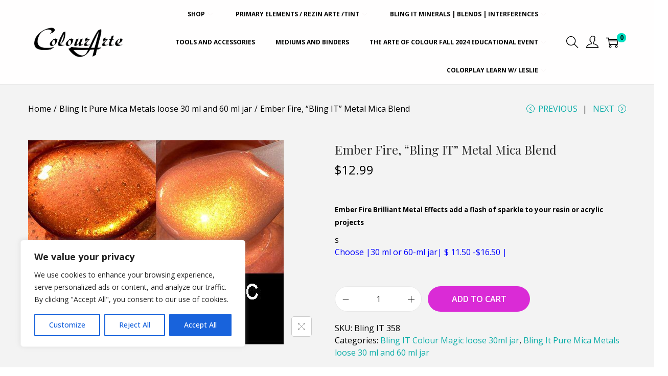

--- FILE ---
content_type: text/css
request_url: https://colourarte.com/wp-content/uploads/elementor/css/post-833.css?ver=1768387954
body_size: 723
content:
.elementor-833 .elementor-element.elementor-element-28676037:not(.elementor-motion-effects-element-type-background), .elementor-833 .elementor-element.elementor-element-28676037 > .elementor-motion-effects-container > .elementor-motion-effects-layer{background-color:#151515;}.elementor-833 .elementor-element.elementor-element-28676037{transition:background 0.3s, border 0.3s, border-radius 0.3s, box-shadow 0.3s;padding:30px 0px 0px 0px;}.elementor-833 .elementor-element.elementor-element-28676037 > .elementor-background-overlay{transition:background 0.3s, border-radius 0.3s, opacity 0.3s;}.elementor-833 .elementor-element.elementor-element-33eb0f0{text-align:left;}.elementor-833 .elementor-element.elementor-element-57e60126 > .elementor-widget-container{margin:0px 0px 10px 0px;}.elementor-833 .elementor-element.elementor-element-57e60126 .elementor-heading-title{font-family:"Montserrat", Sans-serif;font-size:18px;font-weight:700;color:#ffffff;}.elementor-833 .elementor-element.elementor-element-fe545d1 .elementor-icon-list-items:not(.elementor-inline-items) .elementor-icon-list-item:not(:last-child){padding-block-end:calc(8px/2);}.elementor-833 .elementor-element.elementor-element-fe545d1 .elementor-icon-list-items:not(.elementor-inline-items) .elementor-icon-list-item:not(:first-child){margin-block-start:calc(8px/2);}.elementor-833 .elementor-element.elementor-element-fe545d1 .elementor-icon-list-items.elementor-inline-items .elementor-icon-list-item{margin-inline:calc(8px/2);}.elementor-833 .elementor-element.elementor-element-fe545d1 .elementor-icon-list-items.elementor-inline-items{margin-inline:calc(-8px/2);}.elementor-833 .elementor-element.elementor-element-fe545d1 .elementor-icon-list-items.elementor-inline-items .elementor-icon-list-item:after{inset-inline-end:calc(-8px/2);}.elementor-833 .elementor-element.elementor-element-fe545d1 .elementor-icon-list-icon i{transition:color 0.3s;}.elementor-833 .elementor-element.elementor-element-fe545d1 .elementor-icon-list-icon svg{transition:fill 0.3s;}.elementor-833 .elementor-element.elementor-element-fe545d1{--e-icon-list-icon-size:14px;--icon-vertical-offset:0px;}.elementor-833 .elementor-element.elementor-element-fe545d1 .elementor-icon-list-text{color:#ffffff;transition:color 0.3s;}.elementor-833 .elementor-element.elementor-element-6066094 > .elementor-widget-container{margin:15px 15px 15px 15px;}.elementor-833 .elementor-element.elementor-element-6066094 .elementor-icon-list-items:not(.elementor-inline-items) .elementor-icon-list-item:not(:last-child){padding-block-end:calc(10px/2);}.elementor-833 .elementor-element.elementor-element-6066094 .elementor-icon-list-items:not(.elementor-inline-items) .elementor-icon-list-item:not(:first-child){margin-block-start:calc(10px/2);}.elementor-833 .elementor-element.elementor-element-6066094 .elementor-icon-list-items.elementor-inline-items .elementor-icon-list-item{margin-inline:calc(10px/2);}.elementor-833 .elementor-element.elementor-element-6066094 .elementor-icon-list-items.elementor-inline-items{margin-inline:calc(-10px/2);}.elementor-833 .elementor-element.elementor-element-6066094 .elementor-icon-list-items.elementor-inline-items .elementor-icon-list-item:after{inset-inline-end:calc(-10px/2);}.elementor-833 .elementor-element.elementor-element-6066094 .elementor-icon-list-icon i{color:#FFFFFF;transition:color 0.3s;}.elementor-833 .elementor-element.elementor-element-6066094 .elementor-icon-list-icon svg{fill:#FFFFFF;transition:fill 0.3s;}.elementor-833 .elementor-element.elementor-element-6066094{--e-icon-list-icon-size:14px;--icon-vertical-offset:0px;}.elementor-833 .elementor-element.elementor-element-6066094 .elementor-icon-list-text{color:#FFFFFF;transition:color 0.3s;}.elementor-833 .elementor-element.elementor-element-13216fb1 > .elementor-widget-container{margin:0px 0px 10px 0px;}.elementor-833 .elementor-element.elementor-element-13216fb1 .elementor-heading-title{font-family:"Montserrat", Sans-serif;font-size:18px;font-weight:700;color:#ffffff;}.elementor-833 .elementor-element.elementor-element-1765bf4 .elementor-icon-list-items:not(.elementor-inline-items) .elementor-icon-list-item:not(:last-child){padding-block-end:calc(8px/2);}.elementor-833 .elementor-element.elementor-element-1765bf4 .elementor-icon-list-items:not(.elementor-inline-items) .elementor-icon-list-item:not(:first-child){margin-block-start:calc(8px/2);}.elementor-833 .elementor-element.elementor-element-1765bf4 .elementor-icon-list-items.elementor-inline-items .elementor-icon-list-item{margin-inline:calc(8px/2);}.elementor-833 .elementor-element.elementor-element-1765bf4 .elementor-icon-list-items.elementor-inline-items{margin-inline:calc(-8px/2);}.elementor-833 .elementor-element.elementor-element-1765bf4 .elementor-icon-list-items.elementor-inline-items .elementor-icon-list-item:after{inset-inline-end:calc(-8px/2);}.elementor-833 .elementor-element.elementor-element-1765bf4 .elementor-icon-list-icon i{transition:color 0.3s;}.elementor-833 .elementor-element.elementor-element-1765bf4 .elementor-icon-list-icon svg{transition:fill 0.3s;}.elementor-833 .elementor-element.elementor-element-1765bf4{--e-icon-list-icon-size:14px;--icon-vertical-offset:0px;}.elementor-833 .elementor-element.elementor-element-1765bf4 .elementor-icon-list-text{color:#ffffff;transition:color 0.3s;}.elementor-833 .elementor-element.elementor-element-3ccc0fc .elementor-heading-title{font-family:"Open Sans", Sans-serif;font-size:22px;font-weight:700;color:#00FFD4;}.elementor-833 .elementor-element.elementor-element-1b421d10 > .elementor-widget-container{margin:0px 0px 10px 0px;}.elementor-833 .elementor-element.elementor-element-1b421d10 .elementor-heading-title{font-family:"Montserrat", Sans-serif;font-size:18px;font-weight:700;color:#ffffff;}.elementor-833 .elementor-element.elementor-element-895c284 .elementor-icon-list-items:not(.elementor-inline-items) .elementor-icon-list-item:not(:last-child){padding-block-end:calc(8px/2);}.elementor-833 .elementor-element.elementor-element-895c284 .elementor-icon-list-items:not(.elementor-inline-items) .elementor-icon-list-item:not(:first-child){margin-block-start:calc(8px/2);}.elementor-833 .elementor-element.elementor-element-895c284 .elementor-icon-list-items.elementor-inline-items .elementor-icon-list-item{margin-inline:calc(8px/2);}.elementor-833 .elementor-element.elementor-element-895c284 .elementor-icon-list-items.elementor-inline-items{margin-inline:calc(-8px/2);}.elementor-833 .elementor-element.elementor-element-895c284 .elementor-icon-list-items.elementor-inline-items .elementor-icon-list-item:after{inset-inline-end:calc(-8px/2);}.elementor-833 .elementor-element.elementor-element-895c284 .elementor-icon-list-icon i{transition:color 0.3s;}.elementor-833 .elementor-element.elementor-element-895c284 .elementor-icon-list-icon svg{transition:fill 0.3s;}.elementor-833 .elementor-element.elementor-element-895c284{--e-icon-list-icon-size:14px;--icon-vertical-offset:0px;}.elementor-833 .elementor-element.elementor-element-895c284 .elementor-icon-list-text{color:#ffffff;transition:color 0.3s;}.elementor-833 .elementor-element.elementor-element-68360973{--divider-border-style:solid;--divider-color:#303030;--divider-border-width:1px;}.elementor-833 .elementor-element.elementor-element-68360973 > .elementor-widget-container{margin:10px 0px 0px 0px;}.elementor-833 .elementor-element.elementor-element-68360973 .elementor-divider-separator{width:100%;}.elementor-833 .elementor-element.elementor-element-68360973 .elementor-divider{padding-block-start:15px;padding-block-end:15px;}.elementor-833 .elementor-element.elementor-element-1e9dec3{text-align:center;font-size:12px;color:#FFFFFF;}@media(min-width:768px){.elementor-833 .elementor-element.elementor-element-591f2496{width:24.175%;}.elementor-833 .elementor-element.elementor-element-5bbaceb4{width:15.714%;}.elementor-833 .elementor-element.elementor-element-3fae0d1d{width:39.643%;}.elementor-833 .elementor-element.elementor-element-19d5decb{width:20.446%;}}

--- FILE ---
content_type: text/css
request_url: https://colourarte.com/wp-content/plugins/just-tables-pro/assets/css/flaticon.min.css?ver=1.1.0
body_size: 430
content:
/*
Flaticon icon font: Flaticon
Creation date: 26/11/2020 06:07
*/
@font-face{font-family:Flaticon;src:url(../fonts/Flaticon.eot);src:url(../fonts/Flaticon.eot?#iefix) format("embedded-opentype"),url(../fonts/Flaticon.woff2) format("woff2"),url(../fonts/Flaticon.woff) format("woff"),url(../fonts/Flaticon.ttf) format("truetype"),url(../fonts/Flaticon.svg#Flaticon) format("svg");font-weight:400;font-style:normal}@media screen and (-webkit-min-device-pixel-ratio:0){@font-face{font-family:Flaticon;src:url(Flaticon.svg#Flaticon) format("svg")}}[class*=" flaticon-"]:after,[class*=" flaticon-"]:before,[class^=flaticon-]:after,[class^=flaticon-]:before{font-family:Flaticon;font-style:normal;font-weight:600}.flaticon-blank-check-box:before{content:"\f101"}.flaticon-cancel:before{content:"\f102"}.flaticon-check-box:before{content:"\f103"}.flaticon-check:before{content:"\f104"}.flaticon-checkbox:before{content:"\f105"}.flaticon-checked:before{content:"\f106"}.flaticon-controls:before{content:"\f107"}.flaticon-delete:before{content:"\f108"}.flaticon-down-arrow-2:before{content:"\f109"}.flaticon-empty-checkbox:before{content:"\f10a"}.flaticon-equalizer:before{content:"\f10b"}.flaticon-filter-1:before{content:"\f10c"}.flaticon-filter:before{content:"\f10d"}.flaticon-heart:before{content:"\f10e"}.flaticon-left-arrow-2:before{content:"\f10f"}.flaticon-left-arrow:before{content:"\f110"}.flaticon-levels-1:before{content:"\f111"}.flaticon-levels:before{content:"\f112"}.flaticon-like-1:before{content:"\f113"}.flaticon-like:before{content:"\f114"}.flaticon-loupe-1:before{content:"\f115"}.flaticon-loupe:before{content:"\f116"}.flaticon-love:before{content:"\f117"}.flaticon-minus:before{content:"\f118"}.flaticon-plus:before{content:"\f119"}.flaticon-refresh-1:before{content:"\f11a"}.flaticon-refresh:before{content:"\f11b"}.flaticon-right-arrow-2:before{content:"\f11c"}.flaticon-right-arrow-3:before{content:"\f11d"}.flaticon-search-interface-symbol:before{content:"\f11e"}.flaticon-settings:before{content:"\f11f"}.flaticon-shopping-cart-1:before{content:"\f120"}.flaticon-shopping-cart:before{content:"\f121"}.flaticon-star-1:before{content:"\f122"}.flaticon-star:before{content:"\f123"}.flaticon-up-arrow-2:before{content:"\f124"}

--- FILE ---
content_type: text/css
request_url: https://colourarte.com/wp-content/plugins/just-tables-pro/assets/css/just-tables-pro.css?ver=1.1.0
body_size: 5424
content:
/*
JustTables Pro frontend style.
Contain all frontend style of the plugin.

Since: 1.0.0

Table of contents:
==================
1. General
2. Wrapper
3. Filter
4. Table
5. Header
6. Body
7. Paginate
8. Export & Print
9. Popup
10. Responsive
*/

/* 1. General
======================================================= */
/* Google font - Titillium Web */
@import url("https://fonts.googleapis.com/css2?family=Titillium+Web:wght@200;300;400;600;700;900&display=swap");

/* Screen reader text */
.screen-reader-text {
    border: 0;
    clip: rect(1px,1px,1px,1px);
    clip-path: inset(50%);
    height: 1px;
    margin: -1px;
    overflow: hidden;
    padding: 0;
    position: absolute;
    width: 1px;
    word-wrap: normal !important;
}

/* 2. Wrapper
======================================================= */
.jtpt-product-table-wrapper,
.jtpt-product-table-wrapper *,
.jtpt-product-table-wrapper *::after,
.jtpt-product-table-wrapper *::before,
.jtpt-product-table-wrapper .jtpt-product-table.dataTable,
.jtpt-product-table-wrapper .jtpt-product-table.dataTable th,
.jtpt-product-table-wrapper .jtpt-product-table.dataTable td {
	-webkit-box-sizing: border-box;
	box-sizing: border-box;
}
.jtpt-product-table-wrapper {
	display: none;
	position: relative;
	background-color: #EFF6FF;
	border-radius: 10px;
	padding: 30px;
	margin: 0;
}
.jtpt-product-table-wrapper.jtpt-default-font-family,
.jtpt-product-table-wrapper.jtpt-default-font-family .jtpt-product-table {
	font-family: "Titillium Web", sans-serif;
}
.jtpt-product-table-wrapper a,
.jtpt-product-table-wrapper a:hover,
.jtpt-product-table-wrapper a:focus {
	text-decoration: none !important;
}

/* Overlay */
.jtpt-overlay {
	display: none;
	position: absolute;
	top: 0;
	bottom: 0;
	left: 0;
	right: 0;
	width: 100%;
	height: 100%;
	background-color: rgba(255,255,255,0.6);
	cursor: wait;
}
.jtpt-overlay img {
	position: absolute;
	width: 40px;
	height: 40px;
	top: 50%;
	left: 50%;
	transform: translate(-50%, -50%);
}
.jtpt-loading .jtpt-overlay {
	display: block;
}

/* 3. Filter
======================================================= */
.jtpt-filter {
	background-color: #fff;
	border-radius: 10px;
	padding: 35px 50px;
	margin-bottom: 30px;
}

/* Filter header */
.jtpt-filter-header {
	display: -webkit-box;
	display: -ms-flexbox;
    display: flex;
    -ms-flex-wrap: wrap;
    flex-wrap: wrap;
    -webkit-box-align: center;
    -ms-flex-align: center;
    align-items: center;
    -webkit-box-pack: justify;
    -ms-flex-pack: justify;
    justify-content: space-between;
}
.jtpt-filter-header-left,
.jtpt-filter-header-right {
	display: -webkit-box;
	display: -ms-flexbox;
    display: flex;
    -ms-flex-wrap: wrap;
    flex-wrap: wrap;
    -webkit-box-align: center;
    -ms-flex-align: center;
    align-items: center;
    -webkit-box-flex: 0;
    -ms-flex: 0 0 auto;
    flex: 0 0 auto;
    width: auto;
    max-width: 100%;
}

/* Check all */
.jtpt-mcheck {
	-webkit-box-flex: 0;
    -ms-flex: 0 0 auto;
    flex: 0 0 auto;
    width: auto;
    max-width: 100%;
	font-size: 16px;
	line-height: 26px;
	color: #59585A;
	margin: 5px 0;
}
.jtpt-mcheck .jtpt-mcheck-checkbox {
	display: none !important;
	width: 0;
	height: 0;
	visibility: hidden;
	opacity: 0;
}
.jtpt-mcheck span {
	cursor: pointer;
}
.jtpt-mcheck span::before {
	display: inline-block;
	float: left;
	font-family: Flaticon;
	content: "\f101";
	color: #59585A;
	margin-right: 10px;
    -webkit-transition: all 0.5s ease 0s;
    -o-transition: all 0.5s ease 0s;
    transition: all 0.5s ease 0s;
}
.jtpt-mcheck .jtpt-mcheck-checkbox:checked + span::before {
	content: "\f105";
}

/* Multiple add to cart */
.jtpt-matc {
	-webkit-box-flex: 0;
    -ms-flex: 0 0 auto;
    flex: 0 0 auto;
    width: auto;
    max-width: 100%;
	margin: 5px 0 5px 20px;
}
.jtpt-matc .jtpt-matc-button {
	display: inline-block;
	background-color: #3326AE;
	font-size: 16px;
	line-height: 26px;
	color: #fff;
	border: 1px solid #3326AE;
	border-radius: 22px;
	padding: 8px 25px;
}
.jtpt-matc .jtpt-matc-button:hover,
.jtpt-matc .jtpt-matc-button:focus {
	background-color: #0f047d;
	color: #fff;
	border-color: #0f047d;
}
.jtpt-matc .jtpt-matc-button i {
	margin-right: 10px;
}
.jtpt-matc .wc-forward {
	display: none !important;
	width: 0;
	height: 0;
	visibility: hidden;
	opacity: 0;
}

/* Search filter */
.jtpt-search {
	-webkit-box-flex: 0;
    -ms-flex: 0 0 auto;
    flex: 0 0 auto;
    width: auto;
    max-width: 100%;
	position: relative;
	margin: 5px 0;
}
.jtpt-search .jtpt-search-input {
	width: 250px;
	max-width: 100%;
	height: 40px;
	background-color: #EEEFFB;
	font-size: 16px;
	color: #333;
	border: 1px solid #EEEFFB;
	border-radius: 20px;
	padding: 0 45px 0 20px;
}
.jtpt-search .jtpt-search-input:focus {
	background-color: #EEEFFB;
	color: #333;
	border: 1px solid #EEEFFB;
}
.jtpt-search span {
	position: absolute;
	width: auto;
	height: 40px;
	top: 0;
	right: 20px;
	font-size: 16px;
	line-height: 40px;
	color: #59585A;
}

/* Search filter */
.jtpt-ftrigger {
	-webkit-box-flex: 0;
    -ms-flex: 0 0 auto;
    flex: 0 0 auto;
    width: auto;
    max-width: 100%;
	margin: 5px 0;
}
.jtpt-search + .jtpt-ftrigger {
	margin-left: 20px;
}
.jtpt-ftrigger .jtpt-ftrigger-button,
.jtpt-ftrigger .jtpt-ftrigger-button:hover,
.jtpt-ftrigger .jtpt-ftrigger-button:focus {
	display: block;
	height: 40px;
	width: 40px;
	background-color: #EEEFFB;
	font-size: 16px;
	line-height: 40px;
	color: #59585A;
	border: 1px solid #EEEFFB;
	border-radius: 20px;
	text-align: center;
}

/* Filter options */
.jtpt-filter-show-default {
	display: block;
}
.jtpt-filter-hide-default {
	display: none;
}
.jtpt-filter-options {
	display: -webkit-box;
	display: -ms-flexbox;
    display: flex;
    -ms-flex-wrap: wrap;
    flex-wrap: wrap;
    -webkit-box-align: center;
    -ms-flex-align: center;
    align-items: center;
	border-top: 1px solid #EFF6FF;
	margin-top: 20px;
	padding-top: 25px;
}

/* Filter lable */
.jtpt-flabel {
	-webkit-box-flex: 0;
    -ms-flex: 0 0 auto;
    flex: 0 0 auto;
    width: auto;
    max-width: 100%;
	font-size: 16px;
	line-height: 26px;
	font-weight: 600;
	color: #333;
	margin: 5px 10px 5px 0;
}

/* Filter taxonomy select */
.jtpt-taxonomy-filter {
	display: -webkit-box;
	display: -ms-flexbox;
    display: flex;
    -ms-flex-wrap: wrap;
    flex-wrap: wrap;
    -webkit-box-align: center;
    -ms-flex-align: center;
    align-items: center;
	-ms-flex-preferred-size: 0;
	flex-basis: 0;
	-webkit-box-flex: 1;
	-ms-flex-positive: 1;
	flex-grow: 1;
	width: 100%;
	max-width: 100%;
}
.jtpt-taxonomy-filter .select2-container {
	-webkit-box-flex: 0;
	-ms-flex: 0 0 120px;
	flex: 0 0 120px;
	max-width: 120px !important;
	width: 120px !important;
	min-width: 120px !important;
	overflow: hidden;
	height: 40px;
	font-size: 14px;
	margin: 5px 10px 5px 10px;
}
.jtpt-taxonomy-filter .select2-container .select2-selection--multiple,
.jtpt-taxonomy-filter .select2-container.select2-container--open.select2-container--above .select2-selection--multiple,
.jtpt-taxonomy-filter .select2-container.select2-container--open.select2-container--above .select2-selection--single,
.jtpt-taxonomy-filter .select2-container.select2-container--open.select2-container--below .select2-selection--multiple,
.jtpt-taxonomy-filter .select2-container.select2-container--open.select2-container--below .select2-selection--single {
	background: #fff url(../images/icons/selector-icon.png) no-repeat center right 10px;
    border: 1px solid #aaa;
    border-radius: 20px;
    height: 100%;
    padding: 0 20px 0 10px;
}
.jtpt-taxonomy-filter .select2-container .select2-selection--multiple .select2-selection__rendered {
	display: -webkit-box;
	display: -ms-flexbox;
    display: flex;
	width: 100%;
    max-width: 118px;
	height: 100%;
	padding: 0;
	white-space: nowrap;
	-o-text-overflow: ellipsis;
	text-overflow: ellipsis;
	overflow: hidden;
}
.jtpt-taxonomy-filter .select2-container .select2-selection--multiple .select2-selection__rendered .select2-selection__choice {
	position: relative;
	height: 100%;
	margin: 0;
	line-height: 38px;
    background-color: transparent;
    border: none;
    padding: 0 5px 0 0;
}
.jtpt-taxonomy-filter .select2-container .select2-selection--multiple .select2-selection__rendered .select2-selection__choice:last-child {
	padding: 0;
}
.jtpt-taxonomy-filter .select2-container .select2-selection--multiple .select2-selection__rendered .select2-selection__choice + .select2-selection__choice {
	margin-left: 5px;
}
.jtpt-taxonomy-filter .select2-container .select2-selection--multiple .select2-selection__rendered .select2-selection__choice::after {
    position: absolute;
    content: ",";
    right: 0;
}
.jtpt-taxonomy-filter .select2-container .select2-selection--multiple .select2-selection__rendered .select2-selection__choice:last-child::after {
    content: "";
}
.jtpt-taxonomy-filter .select2-container .select2-selection--multiple .select2-selection__rendered .select2-selection__choice + .select2-search--inline {
	display: none !important;
	width: 0;
	height: 0;
	visibility: hidden;
	opacity: 0;
}
.jtpt-taxonomy-filter .select2-container .select2-selection--multiple .select2-search--inline {
	height: 100%;
	margin: 0;
    overflow: hidden;
}
.jtpt-taxonomy-filter .select2-container .select2-selection--multiple .select2-search--inline .select2-search__field {
	width: 100% !important;
	height: 100%;
    max-height: 38px;
    font-size: 16px;
    color: #000;
	padding: 0;
}
.jtpt-taxonomy-filter .select2-container .select2-selection--multiple .select2-selection__rendered .select2-selection__clear,
.jtpt-taxonomy-filter .select2-container .select2-selection--multiple .select2-selection__rendered .select2-selection__choice .select2-selection__choice__remove {
	display: none !important;
	width: 0;
	height: 0;
	visibility: hidden;
	opacity: 0;
}
/* Filter taxonomy select dropdown */
.jtpt-select2-dropdown {
	background-color: transparent;
	width: 200px !important;
	font-size: 14px;
	line-height: 24px;
	border: none;
	padding: 5px 0;
}
body.admin-bar .jtpt-select2-dropdown {
	margin-top: 32px;
}
.jtpt-select2-dropdown .select2-results {
	background-color: #fff;
	border: 1px solid #ddd;
	border-radius: 10px;
	overflow: hidden;
}
.jtpt-select2-dropdown .select2-results .select2-results__options .select2-results__option {
	background-color: #fff;
	font-weight: 600;
	color: #59585A;
	margin: 0;
	padding: 6px;
}
.jtpt-select2-dropdown .select2-results .select2-results__options .select2-results__option--highlighted {
	background-color: #C4C7E0;
	color: #272727;
}
.jtpt-select2-dropdown .select2-results .select2-results__options .select2-results__option::before {
    content: "";
    display: inline-block;
    position: relative;
    height: 14px;
    width: 14px;
    border: 1px solid #59585A;
    border-radius: 2px;
    background-color: transparent;
    margin-right: 10px;
    vertical-align: middle;
    top: -2px;
}
.jtpt-select2-dropdown .select2-results .select2-results__options .select2-results__option--highlighted::before {
	border-color: #272727;
}
.jtpt-select2-dropdown .select2-results .select2-results__options .select2-results__option[aria-selected="true"]::before {
    color: #fff;
    border-color: transparent;
    background-image: url(../images/icons/check.png);
    background-repeat: no-repeat;
    background-position: center center;
    border: 0;
    padding-left: 3px;
    background-color: #3326AE;
}

/* Filter reset */
.jtpt-freset {
	-webkit-box-flex: 0;
    -ms-flex: 0 0 auto;
    flex: 0 0 auto;
    width: auto;
    max-width: 100%;
	margin: 5px 0 5px 10px;
}
.jtpt-freset .jtpt-freset-button,
.jtpt-freset .jtpt-freset-button:hover,
.jtpt-freset .jtpt-freset-button:focus {
	display: inline-block;
	font-size: 14px;
	line-height: 24px;
	color: #4E7CFF;
}
.jtpt-freset .jtpt-freset-button i {
	margin-right: 10px;
}

/* 4. Table
======================================================= */
.jtpt-product-table,
.jtpt-product-table.dataTable.no-footer {
	width: 100% !important;
	border-top-width: 0;
    border-right-width: 0;
    border-bottom-width: 0;
    border-left-width: 0;
    border-style: solid;
    border-color: transparent;
	padding: 0;
}
.jtpt-product-table {
	overflow: visible;
}

/* 5. Header
======================================================= */
.jtpt-product-table th.jtpt-head-data {
	background-color: #EEEFFB;
	font-size: 16px;
	line-height: 26px;
	font-weight: 700;
    color: #000;
    text-align: left;
    border-top-width: 0;
    border-right-width: 0;
    border-bottom-width: 0;
    border-left-width: 0;
    border-style: solid;
    border-color: transparent;
    vertical-align: middle;
    white-space: nowrap;
    padding: 10px 18px;
}
.jtpt-product-table th.jtpt-head-data-first {
	border-top-left-radius: 10px;
}
.jtpt-product-table th.jtpt-head-data-last {
	border-top-right-radius: 10px;
}
.jtpt-product-table thead.jtpt-head-hidden,
.jtpt-product-table thead.jtpt-head-hidden tr,
.jtpt-product-table thead.jtpt-head-hidden tr th.jtpt-head-data {
	height: 0 !important;
	font-size: 0 !important;
	line-height: 0 !important;
	visibility: hidden !important;
	opacity: 0 !important;
	padding: 0 !important;
	margin: 0 !important;
}

/* 6. Body
======================================================= */
.jtpt-product-table.dataTable tbody tr,
.jtpt-product-table.dataTable tbody tr.child {
	background-color: transparent;
	margin: 0;
	padding: 0;
}
.jtpt-product-table .jtpt-body-data.dtr-control {
	outline: 0;
}
.jtpt-product-table .jtpt-body-data,
.jtpt-product-table .dataTables_empty {
	background-color: #fff;
	font-size: 16px;
	line-height: 26px;
    color: #333;
    border-width: 15px 0 0 0;
    border-style: solid;
    border-color: #EFF6FF;
    padding: 20px 10px;
    vertical-align: middle;
}
.jtpt-product-table .dataTables_empty {
	font-weight: 600;
	text-align: center;
}
.jtpt-product-table tr.parent .jtpt-body-data,
.jtpt-product-table tr.parent  .dataTables_empty {
	border-bottom-width: 0;
}
.jtpt-product-table .jtpt-body-data a,
.jtpt-product-table .jtpt-body-data a:hover,
.jtpt-product-table .jtpt-body-data a:focus {
	color: #333;
	text-decoration: none;
}
.jtpt-product-table.dataTable.dtr-inline.collapsed>tbody>tr[role="row"]>th.dtr-control:before,
.jtpt-product-table.dataTable.dtr-inline.collapsed>tbody>tr[role="row"]>td.dtr-control:before {
	top: 5px;
	left: 5px;
	margin: 0;
}
.jtpt-product-table .jtpt-body-data > div + div {
	margin-top: 5px;
}

/* Checkbox */
.jtpt-check .jtpt-check-checkbox {
	display: none !important;
    width: 0;
    height: 0;
    visibility: hidden;
    opacity: 0;
}
.jtpt-check span {
	cursor: pointer;
}
.jtpt-check span::before {
	font-family: Flaticon;
	content: "\f101";
	color: #59585A;
	padding: 10px;
    -webkit-transition: all 0.5s ease 0s;
    -o-transition: all 0.5s ease 0s;
    transition: all 0.5s ease 0s;
}
.jtpt-check .jtpt-check-checkbox:checked + span::before {
	content: "\f105";
}

/* Serial */
.jtpt-serial {
	font-weight: 600;
}

/* ID */
.jtpt-id {
	font-weight: 600;
}

/* Title */
.jtpt-title {
	font-weight: 600;
}

/* Categories */
.jtpt-categories {
	font-weight: 600;
}

/* Tags */
.jtpt-tags {
	font-weight: 600;
}

/* SKU */
.jtpt-sku {
	font-weight: 600;
}

/* Weight */
.jtpt-weight {
	font-weight: 600;
}

/* Dimensions */
.jtpt-dimensions {
	font-weight: 600;
}

/* Length */
.jtpt-length {
	font-weight: 600;
}

/* Width */
.jtpt-width {
	font-weight: 600;
}

/* Height */
.jtpt-height {
	font-weight: 600;
}

/* Rating */
.jtpt-rating {
	display: -webkit-box;
	display: -ms-flexbox;
    display: flex;
    -ms-flex-wrap: wrap;
    flex-wrap: wrap;
    -webkit-box-align: center;
    -ms-flex-align: center;
    align-items: center;
}
.jtpt-rating .star-rating {
	-webkit-box-flex: 0;
    -ms-flex: 0 0 auto;
    flex: 0 0 auto;
    width: auto;
    max-width: 100%;
    position: relative;
    font-family: star;
    font-size: 16px;
    line-height: 26px;
    height: 26px;
    overflow: hidden;
    backface-visibility: hidden;
    margin: 0 5px 0 0;
    padding: 0;
    opacity: 1;
}
.jtpt-rating .star-rating::before {
	position: static;
	display: inline-block;
	content: '\73\73\73\73\73';
	font-family: star;
    color: sandybrown;
    opacity: 1;
    margin: 0;
    padding: 0;
}
.jtpt-rating .star-rating span {
    position: absolute;
    height: 100%;
    top: 0;
    left: 0;
    overflow: hidden;
    opacity: 1;
    margin: 0;
    padding: 0;
}
.jtpt-rating .star-rating span::before {
    position: absolute;
    display: inline-block;
    content: '\53\53\53\53\53';
    width: 100%;
    height: 100%;
    top: 0;
    left: 0;
    font-family: star;
    color: sandybrown;
    opacity: 1;
    margin: 0;
    padding: 0;
}
.jtpt-rating .text-rating {
	-webkit-box-flex: 0;
    -ms-flex: 0 0 auto;
    flex: 0 0 auto;
    width: auto;
    max-width: 100%;
	white-space: nowrap;
	color: #59585A;
}

/* Stock */
.jtpt-stock {
	font-weight: 600;
}
.jtpt-stock .stock {
	margin: 0;
}

/* Price */
.jtpt-price {
	font-weight: 600;
	white-space: nowrap;
}
.jtpt-price del {
	opacity: 0.6;
}

/* Wishlist - WishSuite */
.jtpt-wishlist .wishsuite-button {
	display: inline-block;
	font-family: Flaticon;
    font-style: normal;
    font-weight: 600;
    font-size: 18px;
    line-height: 1;
    margin: 0;
    padding: 10px;
    transition: all 200ms ease-out;
}
.jtpt-wishlist .wishsuite-button.loading {
	animation: loading 500ms 0ms infinite normal linear;
	transform-origin: center;
}
.jtpt-wishlist .wishsuite-button::before {
	content: "\f114";
}
.jtpt-wishlist .wishsuite-button.added::before,
.jtpt-wishlist .wishsuite-button.wishsuite-btn-exist::before {
	content: "\f113";
}
.jtpt-wishlist .wishsuite-button.loading::before {
	content: "\f11b";
}

/* Wishlist - YITH */
.jtpt-wishlist .yith-wcwl-add-to-wishlist {
	display: inline-block;
	margin: 0;
}
.jtpt-wishlist .yith-wcwl-add-to-wishlist .add_to_wishlist,
.jtpt-wishlist .yith-wcwl-add-to-wishlist .feedback {
	display: block;
    font-size: 18px;
    line-height: 1;
    margin: 0;
    padding: 10px;
}
.jtpt-wishlist .yith-wcwl-add-to-wishlist .feedback {
	display: none !important;
	width: 0;
	height: 0;
	visibility: hidden;
	opacity: 0;
}
.jtpt-wishlist .yith-wcwl-add-to-wishlist .yith-wcwl-icon {
	margin: 0;
}
.jtpt-wishlist .yith-wcwl-add-to-wishlist .add_to_wishlist .yith-wcwl-icon {
	font-family: Flaticon;
    font-style: normal;
    font-weight: 600;
}
.jtpt-wishlist .yith-wcwl-add-to-wishlist .add_to_wishlist .yith-wcwl-icon::before {
	content: "\f114";
	font-family: Flaticon;
    font-style: normal;
    font-weight: 600;
}
.jtpt-wishlist .yith-wcwl-add-to-wishlist .yith-wcwl-wishlistaddedbrowse a,
.jtpt-wishlist .yith-wcwl-add-to-wishlist .yith-wcwl-wishlistexistsbrowse a {
	display: inline-block;
	font-family: Flaticon;
    font-style: normal;
    font-weight: 600;
    font-size: 18px;
    line-height: 1;
    margin: 0;
    padding: 10px;
}
.jtpt-wishlist .yith-wcwl-add-to-wishlist .yith-wcwl-wishlistaddedbrowse a::before,
.jtpt-wishlist .yith-wcwl-add-to-wishlist .yith-wcwl-wishlistexistsbrowse a::before {
	content: "\f113";
}
.jtpt-wishlist .yith-wcwl-add-to-wishlist a,
.jtpt-wishlist .yith-wcwl-add-to-wishlist a:hover,
.jtpt-wishlist .yith-wcwl-add-to-wishlist a:focus {
	color: #222;
}

/* Quantity */
.jtpt-quantity .quantity {
	display: inline-block;
	position: relative;
}
.jtpt-quantity .quantity .qty {
	width: 100px;
	height: 34px;
	font-weight: 600;
	font-size: 14px;
	color: #262626;
	text-align: center;
	background-color: #fff;
	border: 2px solid #EEEFFB;
    border-radius: 0 17px 17px 17px;
    padding: 0 30px;
}
.jtpt-quantity .quantity input::-webkit-outer-spin-button,
.jtpt-quantity .quantity input::-webkit-inner-spin-button {
  -webkit-appearance: none;
  margin: 0;
}
.jtpt-quantity .quantity input[type="number"] {
	-moz-appearance: textfield;
}
.jtpt-qty-button {
	display: none !important;
    visibility: hidden;
    width: 0;
    height: 0;
    opacity: 0;
}
.jtpt-quantity .quantity .jtpt-qty-button {
	display: block !important;
	visibility: visible;
	opacity: 1;
	position: absolute;
	width: 30px;
	height: 34px;
	line-height: 34px;
	font-weight: 600;
	color: #333;
	top: 0;
	text-align: center;
	cursor: pointer;
}
.jtpt-quantity .quantity .jtpt-qty-button.increase {
	right: 0;
}
.jtpt-quantity .quantity .jtpt-qty-button.decrease {
	left: 0;
}

/* Compare */
.jtpt-compare .htcompare-btn {
	display: inline-block;
	background-color: transparent;
	color: #222;
	font-size: 14px;
	line-height: 24px;
	white-space: nowrap;
	border: 2px solid #EEEFFB;
	border-radius: 25px;
	padding: 6px 20px;
}
.jtpt-compare .htcompare-btn:hover,
.jtpt-compare .htcompare-btn:focus {
	background-color: #EEEFFB;
	border-color: #EEEFFB;
	color: #222;
}

/* Quick view */
.jtpt-quick-view .yith-wcqv-button {
	display: inline-block;
	background-color: transparent;
	color: #222;
	font-size: 14px;
	line-height: 24px;
	white-space: nowrap;
	border: 2px solid #EEEFFB;
	border-radius: 25px;
	padding: 6px 20px;
}
.jtpt-quick-view .yith-wcqv-button:hover,
.jtpt-quick-view .yith-wcqv-button:focus {
	background-color: #EEEFFB;
	border-color: #EEEFFB;
	color: #222;
}

/* Created date */
.jtpt-created-date {
	font-weight: 600;
}

/* Modified date */
.jtpt-modified-date {
	font-weight: 600;
}

/* Attributes */
.jtpt-attributes label {
	font-weight: 600;
}

/* Variations */
.jtpt-variations .jtpt-variation-filter-select {
	display: block;
	background: #fff url(../images/icons/selector-icon.png) no-repeat center right 15px;
	background-color: #fff;
    width: 100%;
    max-width: 100%;
    min-width: 120px;
	height: 40px;
	font-size: 14px;
	line-height: 36px;
	font-weight: 600;
	color: #262626;
	border: 2px solid #EEEFFB;
	border-radius: 25px;
	padding: 0 25px 0 15px;
	-moz-appearance: none;
	-webkit-appearance: none;
	appearance: none;
}
.jtpt-variations .jtpt-variation-filter-select + .jtpt-variation-filter-select {
	margin-top: 5px;
}
.jtpt-variations .jtpt-variations-notice {
	font-weight: 600;
	text-align: center;
	margin-top: 5px;
}
.jtpt-variations .jtpt-variations-notice .stock {
	margin: 0;
}

/* Action */
.jtpt-action {
	white-space: nowrap;
}
.jtpt-action .jtpt-action-list {
	padding: 0;
	margin: 0;
	list-style: none;
}
.jtpt-action .jtpt-action-item {
	padding: 0;
	margin: 0;
	display: inline-block;
}

/* Action add to cart */
.jtpt-action .jtpt-atc-button a,
.jtpt-action .jtpt-atc-button a:hover,
.jtpt-action .jtpt-atc-button a:focus {
	display: block;
	font-size: 18px;
    line-height: 1;
    color: #222;
    margin: 0;
    padding: 10px;
}
.jtpt-action .jtpt-atc-button a.wc-forward {
	display: none !important;
    width: 0;
    height: 0;
    visibility: hidden;
    opacity: 0;
}

/* Action wishlist - WishSuite */
.jtpt-action .jtpt-wishlist-button .wishsuite-button {
	display: inline-block;
	font-family: Flaticon;
    font-style: normal;
    font-weight: 600;
    font-size: 18px;
    line-height: 1;
    margin: 0;
    padding: 10px;
    transition: all 200ms ease-out;
}
.jtpt-action .jtpt-wishlist-button .wishsuite-button.loading {
	animation: loading 500ms 0ms infinite normal linear;
	transform-origin: center;
}
.jtpt-action .jtpt-wishlist-button .wishsuite-button::before {
	content: "\f114";
}
.jtpt-action .jtpt-wishlist-button .wishsuite-button.added::before,
.jtpt-action .jtpt-wishlist-button .wishsuite-button.wishsuite-btn-exist::before {
	content: "\f113";
}
.jtpt-action .jtpt-wishlist-button .wishsuite-button.loading::before {
	content: "\f11b";
}

/* Action wishlist - YITH */
.jtpt-action .jtpt-wishlist-button .yith-wcwl-add-to-wishlist {
	margin: 0;
}
.jtpt-action .jtpt-wishlist-button .yith-wcwl-add-to-wishlist .add_to_wishlist,
.jtpt-action .jtpt-wishlist-button .yith-wcwl-add-to-wishlist .feedback {
	display: block;
    font-size: 18px;
    line-height: 1;
    margin: 0;
    padding: 10px;
}
.jtpt-action .jtpt-wishlist-button .yith-wcwl-add-to-wishlist .feedback {
	display: none;
}
.jtpt-action .jtpt-wishlist-button .yith-wcwl-add-to-wishlist .yith-wcwl-icon {
	margin: 0;
}
.jtpt-action .jtpt-wishlist-button .yith-wcwl-add-to-wishlist .add_to_wishlist .yith-wcwl-icon {
	font-family: Flaticon;
    font-style: normal;
    font-weight: 600;
}
.jtpt-action .jtpt-wishlist-button .yith-wcwl-add-to-wishlist .add_to_wishlist .yith-wcwl-icon::before {
	content: "\f114";
	font-family: Flaticon;
    font-style: normal;
    font-weight: 600;
}
.jtpt-action .jtpt-wishlist-button .yith-wcwl-add-to-wishlist .yith-wcwl-wishlistaddedbrowse a,
.jtpt-action .jtpt-wishlist-button .yith-wcwl-add-to-wishlist .yith-wcwl-wishlistexistsbrowse a {
	display: inline-block;
	font-family: Flaticon;
    font-style: normal;
    font-weight: 600;
    font-size: 18px;
    line-height: 1;
    margin: 0;
    padding: 10px;
}
.jtpt-action .jtpt-wishlist-button .yith-wcwl-add-to-wishlist .yith-wcwl-wishlistaddedbrowse a::before,
.jtpt-action .jtpt-wishlist-button .yith-wcwl-add-to-wishlist .yith-wcwl-wishlistexistsbrowse a::before {
	content: "\f113";
}
.jtpt-action .yith-wcwl-add-to-wishlist a,
.jtpt-action .yith-wcwl-add-to-wishlist a:hover,
.jtpt-action .yith-wcwl-add-to-wishlist a:focus {
	color: #222;
}

/* Action variation */
.jtpt-action .jtpt-variations-button {
	position: relative;
}
.jtpt-action .jtpt-variations-button a {
	display: block;
	font-size: 18px;
    line-height: 1;
    color: #222;
    margin: 0;
    padding: 10px;
}
.jtpt-action .jtpt-variations-button .jtpt-variations-options {
	position: absolute;
	width: 300px;
	height: auto;
	top: 100%;
	right: -15px;
	background-color: #fff;
    border-width: 1px;
    border-style: solid;
    border-color: #E7ECF3;
    border-radius: 5px;
	padding: 20px;
	z-index: 3;
	visibility: hidden;
	opacity: 0;
	-webkit-transition: all 0.3s ease-in-out;
    -o-transition: all 0.3s ease-in-out;
    transition: all 0.3s ease-in-out;
    margin-top: 15px;
}
.jtpt-action .jtpt-variations-button .jtpt-variations-options::after {
    position: absolute;
	content: "";
    width: 12px;
    height: 12px;
    background-color: #fff;
    border-width: 0 0 1px 1px;
    border-style: solid;
    border-color: #E7ECF3;
    top: -11px;
    right: 8%;
    z-index: 9999;
    -webkit-transform: rotate(135deg) translateX(50%) translateY(0px);
    -ms-transform: rotate(135deg) translateX(50%) translateY(0px);
    transform: rotate(135deg) translateX(50%) translateY(0px);
}
.jtpt-action .jtpt-variations-button .jtpt-variations-options.active,
.jtpt-action .jtpt-variations-button:hover .jtpt-variations-options {
	visibility: visible;
	opacity: 1;
}
.jtpt-action .jtpt-variations-button .jtpt-variation-filter-select {
	display: block;
	background: #fff url(../images/icons/selector-icon.png) no-repeat center right 15px;
	background-color: #fff;
    width: 100%;
    max-width: 100%;
    min-width: 120px;
	height: 40px;
	font-size: 14px;
	line-height: 36px;
	font-weight: 600;
	color: #262626;
	border: 2px solid #EEEFFB;
	border-radius: 25px;
	padding: 0 25px 0 15px;
	-moz-appearance: none;
	-webkit-appearance: none;
	appearance: none;
}
.jtpt-action .jtpt-variations-button .jtpt-variation-filter-select + .jtpt-variation-filter-select {
	margin-top: 5px;
}
.jtpt-action .jtpt-variations-button .jtpt-variations-notice {
	font-weight: 600;
	text-align: center;
	margin-top: 5px;
}
.jtpt-action .jtpt-variations-button .jtpt-variations-notice .stock {
	margin: 0;
}

/* View product */
.jtpt-view-product .jtpt-view-product-button {
	display: inline-block;
	background-color: transparent;
	color: #222;
	font-size: 14px;
	line-height: 24px;
	white-space: nowrap;
	border: 2px solid #EEEFFB;
	border-radius: 25px;
	padding: 6px 20px;
}
.jtpt-view-product .jtpt-view-product-button:hover,
.jtpt-view-product .jtpt-view-product-button:focus {
	background-color: #EEEFFB;
	border-color: #EEEFFB;
	color: #222;
}

/* Body responsive */
.jtpt-product-table .child {
	background-color: #fff;
	font-size: 16px;
	line-height: 26px;
    color: #333;
    border-width: 0;
    border-top-width: 0 !important;
    border-style: solid;
    border-color: #EFF6FF;
    padding: 0 10px 20px 10px;
    padding-top: 0 !important;
    vertical-align: middle;
}
.jtpt-product-table .child a,
.jtpt-product-table .child a:hover,
.jtpt-product-table .child a:focus {
	color: #333;
	text-decoration: none;
}
.jtpt-product-table .child > div + div {
	margin-top: 5px;
}
.jtpt-product-table .child .dtr-details {
	display: block !important;
}
.jtpt-product-table .child .dtr-details > li {
	display: -webkit-box;
	display: -ms-flexbox;
    display: flex;
    -ms-flex-wrap: wrap;
    flex-wrap: wrap;
    -webkit-box-align: center;
    -ms-flex-align: center;
    align-items: center;
    -webkit-box-pack: justify;
    -ms-flex-pack: justify;
    justify-content: space-between;
	border-top: 1px solid #efefef;
	border-bottom: none !important;
	padding: 0 0 10px 0 !important;
	margin: 0;
}
.jtpt-product-table .child .dtr-details > li:last-child {
	padding: 0 !important;
}
.jtpt-product-table .child .dtr-details > li .dtr-title {
	-webkit-box-flex: 0;
    -ms-flex: 0 0 auto;
    flex: 0 0 auto;
    width: auto;
    max-width: 100%;
	font-size: 16px;
	line-height: 26px;
	font-weight: 700;
	margin: 10px 20px 0 0;
}
.jtpt-product-table .child .dtr-details > li .dtr-data {
	-webkit-box-flex: 0;
    -ms-flex: 0 0 auto;
    flex: 0 0 auto;
    width: auto;
    max-width: 100%;
	margin: 10px 0 0 0;
}

/* 7. Paginate
======================================================= */
.jtpt-paginate {
	display: -webkit-box;
	display: -ms-flexbox;
    display: flex;
    -ms-flex-wrap: wrap;
    flex-wrap: wrap;
    -webkit-box-align: center;
    -ms-flex-align: center;
    align-items: center;
    -webkit-box-pack: justify;
    -ms-flex-pack: justify;
    justify-content: space-between;
}
.jtpt-paginate-info {
	font-size: 16px;
	line-height: 26px;
	color: #222;
	margin: 15px 20px 0 0;
}
.jtpt-paginate-numbers {
	margin-top: 15px;
}
.jtpt-paginate-numbers .dataTables_paginate {
	display: -webkit-box;
	display: -ms-flexbox;
    display: flex;
    -ms-flex-wrap: wrap;
    flex-wrap: wrap;
    -webkit-box-align: center;
    -ms-flex-align: center;
    align-items: center;
}
.jtpt-paginate-numbers .paginate_button {
	display: inline-block;
	background-color: transparent;
	width: 36px;
	height: 36px;
	font-size: 14px;
	line-height: 34px;
	color: #222;
	border: 1px solid transparent;
	border-radius: 0 18px 18px 18px;
	cursor: pointer;
	text-align: center;
	margin: 5px 0;
	-webkit-transition: all 0.3s ease-in-out;
    -o-transition: all 0.3s ease-in-out;
    transition: all 0.3s ease-in-out;
}
.jtpt-paginate-numbers .paginate_button + .paginate_button {
	margin-left: 10px;
}
.jtpt-paginate-numbers .paginate_button:hover,
.jtpt-paginate-numbers .paginate_button.current {
	background-color: #fff;
	color: #222;
	border-color: #75828E;
}
.jtpt-paginate-numbers .paginate_button.previous,
.jtpt-paginate-numbers .paginate_button.next {
    width: auto;
	border-radius: 0;
	margin: 0;
}
.jtpt-paginate-numbers .paginate_button.previous:hover,
.jtpt-paginate-numbers .paginate_button.next:hover {
	background-color: transparent;
	border-color: transparent;
}
.jtpt-paginate-numbers .paginate_button.previous {
	padding-right: 10px;
}
.jtpt-paginate-numbers .paginate_button.next {
	padding-left: 10px;
}
.jtpt-paginate-numbers .paginate_button.previous.disabled,
.jtpt-paginate-numbers .paginate_button.next.disabled {
    display: none !important;
    width: 0;
    height: 0;
    visibility: hidden;
    opacity: 0;
}

/* 8. Export & Print
======================================================= */
.jtpt-export,
.jtpt-export .jtpt-export-buttons {
	line-height: 0;
	margin: 0;
	padding: 0;
}
.jtpt-export .jtpt-export-buttons .dt-buttons {
	float: none !important;
	margin-top: 50px;
}
.jtpt-export .jtpt-export-buttons .dt-buttons .dt-button {
    background: transparent;
    background-color: transparent;
    font-size: 14px;
    line-height: 24px;
    font-weight: 600;
    color: #3326AE;
    border: 1px solid #3326AE;
    border-radius: 22px;
    padding: 8px 20px;
    min-width: 120px;
    text-align: center;
    margin: 5px 10px 5px 0;
    -webkit-transition: all 0.3s ease-in-out;
    -o-transition: all 0.3s ease-in-out;
    transition: all 0.3s ease-in-out;
}
.jtpt-export .jtpt-export-buttons .dt-buttons .dt-button:hover,
.jtpt-export .jtpt-export-buttons .dt-buttons .dt-button:focus {
	background-color: #3326AE;
	color: #fff;
	border-color: #3326AE;
}
.jtpt-export .jtpt-export-buttons .dt-buttons .dt-button:last-child {
	margin-right: 0;
}

/* 9. Popup
======================================================= */
/* Notice popup */
#jtpt-notices-popup {
	display: none !important;
}
#TB_window {
	max-width: calc( 100% - 100px ) !important;
	max-height: 80vh;
	margin: 0 !important;
	transform: translate(-50%, -50%);
	background-color: transparent;
	-webkit-box-shadow: none;
	-moz-box-shadow: none;
	box-shadow: none;
	padding: 0;
	margin: 0 !important;
	transform: translate(-50%, -50%);
}
#TB_window #TB_title {
	background: transparent;
	border-bottom: none;
	height: 0;
}
#TB_window #TB_ajaxContent {
	-webkit-box-sizing: border-box;
	-moz-box-sizing: border-box;
	box-sizing: border-box;
	background-color: #fff;
	width: 100% !important;
	height: auto !important;
	max-height: 80vh !important;
	overflow: auto;
	padding: 0 15px;
}
#TB_window #TB_closeAjaxWindow,
#TB_window #TB_closeWindow {
	position: absolute;
	top: 0;
	left: 100%;
	right: auto;
	font-size: 24px;
	line-height: 29px;
	color: rgba( 255, 255, 255, 0.65 );
	height: 29px;
	width: 29px;
	padding: 0;
	margin: 0 0 0 6px;
	float: none;
}
#TB_window #TB_closeAjaxWindow #TB_closeWindowButton .tb-close-icon,
#TB_window #TB_closeWindow #TB_closeWindowButton .tb-close-icon {
	color: rgba( 255, 255, 255, 0.65 );
	-webkit-box-shadow: none;
	-moz-box-shadow: none;
	box-shadow: none;
	outline: 0;
}
#TB_window #TB_closeAjaxWindow #TB_closeWindowButton .tb-close-icon::before,
#TB_window #TB_closeWindow #TB_closeWindowButton .tb-close-icon::before {
	font-size: 24px;
}
#TB_window #TB_closeAjaxWindow #TB_closeWindowButton .tb-close-icon:hover,
#TB_window #TB_closeAjaxWindow #TB_closeWindowButton .tb-close-icon:focus,
#TB_window #TB_closeWindow #TB_closeWindowButton .tb-close-icon:hover,
#TB_window #TB_closeWindow #TB_closeWindowButton .tb-close-icon:focus {
	color: #fff;
	text-decoration: none;
	-webkit-box-shadow: none;
	-moz-box-shadow: none;
	box-shadow: none;
	outline: 0;
}
#TB_window #TB_ajaxContent .jtpt-notices {
	padding: 15px 0;
}
#TB_window #TB_ajaxContent .jtpt-notices > div,
#TB_window #TB_ajaxContent .jtpt-notices .woocommerce-error,
#TB_window #TB_ajaxContent .jtpt-notices .woocommerce-message {
	margin: 0;
}
#TB_window #TB_ajaxContent .jtpt-notices > div + div,
#TB_window #TB_ajaxContent .jtpt-notices > div + .woocommerce-error,
#TB_window #TB_ajaxContent .jtpt-notices .woocommerce-error + .woocommerce-error,
#TB_window #TB_ajaxContent .jtpt-notices .woocommerce-message + .woocommerce-error,
#TB_window #TB_ajaxContent .jtpt-notices > div + .woocommerce-message,
#TB_window #TB_ajaxContent .jtpt-notices .woocommerce-message + .woocommerce-message,
#TB_window #TB_ajaxContent .jtpt-notices .woocommerce-error + .woocommerce-message {
	margin-top: 15px;
}
#TB_window #TB_ajaxContent .jtpt-notices button,
#TB_window #TB_ajaxContent .jtpt-notices .button {
	display: none !important;
	visibility: hidden;
	width: 0;
	height: 0;
	font-size: 0;
	line-height: 0;
	opacity: 0;
}

/* Thumbnail popup */
#TB_window #TB_ImageOff {
	display: block;
	line-height: 0;
    text-align: center;
	padding: 0;
	margin: 0;
	outline: 0;
}
#TB_window #TB_ImageOff #TB_Image {
	display: block;
	width: 100%;
	height: auto;
	padding: 0;
	margin: 0;
	border: none;
	border-radius: 0;
}
#TB_window #TB_ImageOff + #TB_caption {
	display: none;
}

/* Popup overlay */
#TB_overlay {
	background: #0b0b0b;
	opacity: 0.8;
}

/* 10. Responsive
======================================================= */
/* Max width 991px */
@media only screen and (max-width: 991px) {
	/* Filter */
	.jtpt-filter {
		padding: 35px 20px;
	}
	.jtpt-mcheck {
		font-size: 14px;
		line-height: 24px;
	}
	.jtpt-matc .jtpt-matc-button {
		font-size: 14px;
		line-height: 24px;
	}
	.jtpt-search .jtpt-search-input {
		font-size: 14px;
	}
	.jtpt-flabel {
		font-size: 14px;
		line-height: 24px;
	}
	.jtpt-taxonomy-filter .select2-container .select2-selection--multiple .select2-search--inline .select2-search__field {
		font-size: 14px;
	}

	/* Header */
	.jtpt-product-table th.jtpt-head-data {
		font-size: 14px;
		line-height: 24px;
	}

	/* Body */
	.jtpt-product-table .jtpt-body-data,
	.jtpt-product-table .dataTables_empty {
		font-size: 14px;
		line-height: 24px;
	}
	.jtpt-product-table .child {
		font-size: 14px;
		line-height: 24px;
	}

	/* Rating */
	.jtpt-rating .star-rating {
		font-size: 14px;
		line-height: 24px;
		height: 24px;
	}

	/* Body responsive */
	.jtpt-product-table .child .dtr-details > li .dtr-title {
		font-size: 14px;
		line-height: 24px;
	}

	/* Paginate */
	.jtpt-paginate-info {
		font-size: 14px;
		line-height: 24px;
	}

	/* Export */
	.jtpt-export .jtpt-export-buttons .dt-buttons .dt-button {
		font-weight: 400;
		padding: 5px 20px;
	}

	/* Icons */
	.jtpt-wishlist .wishsuite-button,
	.jtpt-wishlist .yith-wcwl-add-to-wishlist .add_to_wishlist,
	.jtpt-wishlist .yith-wcwl-add-to-wishlist .feedback,
	.jtpt-wishlist .yith-wcwl-add-to-wishlist .yith-wcwl-wishlistaddedbrowse a,
	.jtpt-wishlist .yith-wcwl-add-to-wishlist .yith-wcwl-wishlistexistsbrowse a,
	.jtpt-action .jtpt-atc-button a,
	.jtpt-action .jtpt-atc-button a:hover,
	.jtpt-action .jtpt-atc-button a:focus,
	.jtpt-action .jtpt-wishlist-button .wishsuite-button,
	.jtpt-action .jtpt-wishlist-button .yith-wcwl-add-to-wishlist .add_to_wishlist,
	.jtpt-action .jtpt-wishlist-button .yith-wcwl-add-to-wishlist .feedback,
	.jtpt-action .jtpt-wishlist-button .yith-wcwl-add-to-wishlist .yith-wcwl-wishlistaddedbrowse a,
	.jtpt-action .jtpt-wishlist-button .yith-wcwl-add-to-wishlist .yith-wcwl-wishlistexistsbrowse a,
	.jtpt-action .jtpt-variations-button a {
		font-size: 16px;
	    line-height: 1;
	}
}

/* Max width 767px */
@media only screen and (max-width: 782px) {
	body.admin-bar .jtpt-select2-dropdown {
		margin-top: 46px;
	}
}

/* Max width 767px */
@media only screen and (max-width: 767px) {
	/* Filter */
	.jtpt-filter-header-left,
	.jtpt-filter-header-right {
		-webkit-box-flex: 0;
		-ms-flex: 0 0 100%;
		flex: 0 0 100%;
		width: 100%;
		max-width: 100%;
		-webkit-box-pack: center;
		-ms-flex-pack: center;
		justify-content: center;
	}
	.jtpt-filter-header-left + .jtpt-filter-header-right {
		margin-top: 10px;
	}
	.jtpt-search + .jtpt-ftrigger {
		margin-left: 10px;
	}
	.jtpt-flabel {
		-webkit-box-flex: 0;
		-ms-flex: 0 0 100%;
		flex: 0 0 100%;
		width: 100%;
		max-width: 100%;
		font-size: 14px;
		line-height: 24px;
		margin: 5px 0;
		text-align: center;
	}
	.jtpt-taxonomy-filter {
		-webkit-box-pack: center;
		-ms-flex-pack: center;
		justify-content: center;
	}
	.jtpt-freset {
		-webkit-box-flex: 0;
		-ms-flex: 0 0 100%;
		flex: 0 0 100%;
		width: 100%;
		max-width: 100%;
		margin: 5px 0;
		text-align: center;
	}

	/* Export */
	.jtpt-export .jtpt-export-buttons .dt-buttons {
		text-align: center;
	}
	.jtpt-export .jtpt-export-buttons .dt-buttons .dt-button,
	.jtpt-export .jtpt-export-buttons .dt-buttons .dt-button:last-child {
		margin: 5px;
	}
}

/* Max width 575px */
@media only screen and (max-width: 575px) {
	/* Filter */
	.jtpt-mcheck,
	.jtpt-matc {
		-webkit-box-flex: 0;
		-ms-flex: 0 0 100%;
		flex: 0 0 100%;
		width: 100%;
		max-width: 100%;
		text-align: center;
	}
	.jtpt-matc {
		margin-left: 0;
	}
}

--- FILE ---
content_type: application/javascript
request_url: https://colourarte.com/wp-content/plugins/just-tables-pro/assets/js/just-tables-pro.js?ver=1.1.0
body_size: 4734
content:
/**
 * JustTables Pro frontend events.
 *
 * Handle all frontend events and interactions of the plugin.
 *
 * @since 1.0.0
 */

/* global jtpt_pro_object */
;( function ( $ ) {
    'use strict';

    function justTablesGlobal () {

        /**
         * Filter toggle.
         *
         * @since 1.0.0
         */
        $( '.jtpt-ftrigger-button' ).on( 'click', function ( e ) {
            e.preventDefault();

            $( this ).closest( '.jtpt-filter' ).find( '.jtpt-filter-options-wrap' ).slideToggle();
        } );

        /**
         * Clear selection of filter select.
         *
         * @since 1.0.0
         */
        $( '.jtpt-freset-button' ).on( 'click', function ( e ) {
            e.preventDefault();

            $( this ).closest( '.jtpt-filter-options' ).find( '.jtpt-filter-select' ).val( null ).trigger('change');
        } );

        /**
         * Quantity input plus minus button.
         *
         * @since 1.0.0
         */
        $( document.body ).on( 'click', '.jtpt-qty-button', function () {
            var thisButton = $( this ),
                inputField = thisButton.parent().find( 'input.qty' ),
                inputFieldValue = inputField.val(),
                inputFieldStep = inputField.attr( 'step' ),
                quantityWrapper = inputField.closest( '.jtpt-quantity' ),
                productId = quantityWrapper.attr( 'data-jtpt-product-id' ),
                tableWrapper = quantityWrapper.closest( '.jtpt-product-table-wrapper' ),
                product = tableWrapper.find( '.jtpt-body-row-' + productId ),
                minQuantity = product.attr( 'data-jtpt-min-qty' ),
                maxQuantity = product.attr( 'data-jtpt-max-qty' ),
                updatedValue = inputFieldValue;

            inputFieldValue = parseFloat( inputFieldValue );
            inputFieldStep = parseFloat( inputFieldStep );
            minQuantity = parseFloat( minQuantity );
            maxQuantity = parseFloat( maxQuantity );

            if ( isNaN( inputFieldValue ) || isNaN( inputFieldStep ) ) {
                return;
            }

            if ( thisButton.hasClass( 'increase' ) ) {
                updatedValue = inputFieldValue + inputFieldStep;
                if ( ! isNaN( maxQuantity ) && maxQuantity < updatedValue ) {
                    updatedValue = inputFieldValue;
                }
            } else {
                updatedValue = inputFieldValue - inputFieldStep;
                if ( ! isNaN( minQuantity ) && minQuantity > updatedValue ) {
                    updatedValue = inputFieldValue;
                }
            }

            inputField.val( updatedValue ).trigger( 'change' );
        } );

        /**
         * Quantity input change.
         *
         * @since 1.0.0
         */
        $( document.body ).on( 'change keyup', '.jtpt-quantity .quantity input.qty', function () {
            var thisInputField = $( this ),
                inputFieldValue = thisInputField.val(),
                quantityWrapper = thisInputField.closest( '.jtpt-quantity' ),
                productId = quantityWrapper.attr( 'data-jtpt-product-id' ),
                tableWrapper = quantityWrapper.closest( '.jtpt-product-table-wrapper' ),
                product = tableWrapper.find( '.jtpt-body-row-' + productId ),
                productType = product.attr( 'data-jtpt-product-type' ),
                minQuantity = product.attr( 'data-jtpt-min-qty' ),
                maxQuantity = product.attr( 'data-jtpt-max-qty' ),
                addToCartButton = tableWrapper.find( '.jtpt-atc-button-' + productId + ' .jtpt-add-to-cart' ),
                checkbox = tableWrapper.find( '.jtpt-check-' + productId + ' .jtpt-check-checkbox' );

            inputFieldValue = parseFloat( inputFieldValue );
            minQuantity = parseFloat( minQuantity );
            maxQuantity = parseFloat( maxQuantity );
            productId = parseFloat( productId );

            if ( isNaN( productId ) ) {
                return;
            }

            if ( isNaN( inputFieldValue ) ) {
                inputFieldValue = 0;
            }

            if ( ! addToCartButton.hasClass( 'jtpt-variation-selection-needed' ) && ! checkbox.hasClass( 'jtpt-variation-selection-needed' ) && ! checkbox.hasClass( 'disabled' ) ) {
                if ( ( ! isNaN( minQuantity ) && minQuantity > inputFieldValue ) || ( ! isNaN( maxQuantity ) && maxQuantity < inputFieldValue ) ) {
                    addToCartButton.addClass( 'jtpt-wrong-quantity' );
                    addToCartButton.removeClass( 'jtpt-ajax-add-to-cart' );
                    checkbox.addClass( 'jtpt-wrong-quantity' );
                } else {
                    if ( ( 'simple' === productType ) || ( 'variable' === productType ) ) {
                        addToCartButton.addClass( 'jtpt-ajax-add-to-cart' );
                    }
                    addToCartButton.removeClass( 'jtpt-wrong-quantity' );
                    checkbox.removeClass( 'jtpt-wrong-quantity' );
                }
            } else {
                addToCartButton.removeClass( 'jtpt-wrong-quantity' );
                checkbox.removeClass( 'jtpt-wrong-quantity' );
            }

            addToCartButton.attr( 'data-jtpt-quantity', inputFieldValue );
            checkbox.attr( 'data-jtpt-quantity', inputFieldValue );

            // Trigger required events.
            checkbox.trigger( 'change' );
        } );
        // Trigger quantity change.
        $( document.body ).find( '.jtpt-quantity .quantity input.qty' ).trigger( 'change' );

        /**
         * Variation options toggle.
         *
         * @since 1.0.0
         */
        $( document.body ).on( 'click', '.jtpt-variations', function ( e ) {
            e.preventDefault();

            $( this ).toggleClass( 'active' ).closest( '.jtpt-variations-button' ).find( '.jtpt-variations-options' ).toggleClass( 'active' );
        } );

        /**
         * Variation select change.
         *
         * @since 1.0.0
         */
        $( document.body ).on( 'change', '.jtpt-variations-options', function () {
            var thisVariationOptions = $( this ),
                variationSelects = thisVariationOptions.find( '.jtpt-variation-filter-select' ),
                variationSelectsLength = variationSelects.length,
                availableVariations = thisVariationOptions.attr( 'data-jtpt-available-variations-json' ),
                defaultAttributes = thisVariationOptions.attr( 'data-jtpt-default-attributes-json' ),
                productId = thisVariationOptions.attr( 'data-jtpt-product-id' ),
                tableWrapper = thisVariationOptions.closest( '.jtpt-product-table-wrapper' ),
                product = tableWrapper.find( '.jtpt-body-row-' + productId ),
                productType = product.attr( 'data-jtpt-product-type' ),
                elementConfiguration = tableWrapper.attr( 'data-jtpt-element-configuration-json' ),
                woocommerceSettings = tableWrapper.attr( 'data-jtpt-woocommerce-settings-json' ),
                selectedAttributes = {},
                selectedAttributesLength = 0,
                matchedVariation = '';

            // Variation id and attributes.
            var variationId = '',
                variation = '';

            // Thumbnail.
            var thumbnail = tableWrapper.find( '.jtpt-thumbnail-' + productId ),
                thumbnailImage = thumbnail.find( 'img' ),
                thumbnailAnchor = thumbnail.find( 'a' ),
                simpleThumbnailImageHtml = thumbnail.attr( 'data-jtpt-simple-thumbnail-image-html' ),
                simpleThumbnailImageUrl = thumbnail.attr( 'data-jtpt-simple-thumbnail-image-url' ),
                variationThumbnail = '',
                variationThumbnailImageUrl = '';

            // Description.
            var description = tableWrapper.find( '.jtpt-description-' + productId ),
                simpleDescription = description.attr( 'data-jtpt-simple-description' ),
                variationDescription = '';

            // SKU.
            var sku = tableWrapper.find( '.jtpt-sku-' + productId ),
                simpleSKU = sku.attr( 'data-jtpt-simple-sku' ),
                variationSKU = sku.attr( 'data-jtpt-simple-sku' );

            // Weight.
            var weight = tableWrapper.find( '.jtpt-weight-' + productId ),
                simpleWeightHtml = weight.attr( 'data-jtpt-simple-weight-html' ),
                variationWeightHtml = '';

            // Dimensions.
            var dimensions = tableWrapper.find( '.jtpt-dimensions-' + productId ),
                dimensionUnit = '',
                simpleDimensionsHtml = dimensions.attr( 'data-jtpt-simple-dimensions-html' ),
                variationDimensions = '',
                variationDimensionsHtml = '';

            // Length.
            var length = tableWrapper.find( '.jtpt-length-' + productId ),
                simpleLength = length.attr( 'data-jtpt-simple-length' ),
                variationLength = '';

            // Width.
            var width = tableWrapper.find( '.jtpt-width-' + productId ),
                simpleWidth = width.attr( 'data-jtpt-simple-width' ),
                variationWidth = '';

            // Height.
            var height = tableWrapper.find( '.jtpt-height-' + productId ),
                simpleHeight = height.attr( 'data-jtpt-simple-height' ),
                variationHeight = '';

            // Stock.
            var stock = tableWrapper.find( '.jtpt-stock-' + productId ),
                inStockStatusText = '',
                outOfStockStatusText = '',
                simpleStockHtml = stock.attr( 'data-jtpt-simple-stock-html' ),
                variationStockStatus = '',
                variationStockHtml = '';

            // Price.
            var price = tableWrapper.find( '.jtpt-price-' + productId ),
                simplePriceHtml = price.attr( 'data-jtpt-simple-price' ),
                variationPriceHtml = '';

            // Quantity input.
            var quantity = tableWrapper.find( '.jtpt-quantity-' + productId ),
                quantityInput = quantity.find( 'input.qty' ),
                simpleQuantityInputMin = quantity.attr( 'data-jtpt-simple-min-qty' ),
                simpleQuantityInputMax = quantity.attr( 'data-jtpt-simple-max-qty' ),
                variationQuantityInputMin = quantity.attr( 'data-jtpt-simple-min-qty' ),
                variationQuantityInputMax = quantity.attr( 'data-jtpt-simple-max-qty' );

            // Add to cart button.
            var addToCartButton = tableWrapper.find( '.jtpt-atc-button-' + productId + ' .jtpt-add-to-cart' );

            // Checkbox.
            var checkbox = tableWrapper.find( '.jtpt-check-' + productId + ' .jtpt-check-checkbox' );

            // Variation notice.
            var variationsNotice = tableWrapper.find( '.jtpt-variations-notice-' + productId ),
                selectVariationText = '',
                selectVariationAllOptionsText = '',
                variationNotAvailableText = '';

            // Parse json value.
            availableVariations = JSON.parse( availableVariations );
            defaultAttributes = JSON.parse( defaultAttributes );
            elementConfiguration = JSON.parse( elementConfiguration );
            woocommerceSettings = JSON.parse( woocommerceSettings );

            // Loop through variation selects.
            $.each( variationSelects, function () {
                var thisSelect = $( this ),
                    selectLabel = thisSelect.attr( 'data-jtpt-attribute' ),
                    selectValue = thisSelect.val();

                // If select input has value.
                if ( 'jtpt-select-label' !== selectValue ) {
                    selectedAttributes[ selectLabel ] = selectValue;
                    selectedAttributesLength++;
                }
            } );

            // Check if variation all selects are selected.
            if ( 0 < selectedAttributesLength && variationSelectsLength === selectedAttributesLength ) {
                // Loop trhough available variations
                $.each( availableVariations, function () {
                    var thisVariation = this,
                        variationAttributes = thisVariation.attributes,
                        notMatchedAttributes = 0;

                    // Loop trhough variation attributes.
                    $.each( variationAttributes, function ( index, element ) {
                        if ( '' !== element && selectedAttributes[ index ] !== element ) {
                            notMatchedAttributes++;
                        }
                    } );

                    // If all attribute matched.
                    if ( 0 === notMatchedAttributes ) {
                        matchedVariation = thisVariation;
                    }
                } );
            }

            // If selected variation is available.
            if ( '' !== matchedVariation ) {
                // Variation id and attributes.
                variationId = matchedVariation.variation_id;
                variation = JSON.stringify( selectedAttributes );

                // Update thumbnail.
                variationThumbnail = matchedVariation.image;
                variationThumbnailImageUrl = variationThumbnail.url;
                thumbnailImage.attr( 'src', variationThumbnail.thumb_src );
                thumbnailImage.attr( 'srcset', variationThumbnail.srcset );
                thumbnailImage.attr( 'alt', variationThumbnail.alt );
                if ( thumbnailAnchor.hasClass( 'thickbox' ) ) {
                    thumbnailAnchor.attr( 'href', variationThumbnailImageUrl );
                }

                // Update description.
                variationDescription = matchedVariation.variation_description;
                description.html( variationDescription );

                // Update SKU.
                variationSKU = matchedVariation.sku;
                sku.html( variationSKU );

                // Update weight.
                variationWeightHtml = matchedVariation.weight_html;
                if ( 'N/A' === variationWeightHtml ) {
                    variationWeightHtml = '';
                }
                weight.html( variationWeightHtml );

                // Update dimensions.
                dimensionUnit = woocommerceSettings.dimension_unit;
                variationDimensions = matchedVariation.dimensions;
                variationDimensionsHtml = matchedVariation.dimensions_html;
                if ( 'N/A' === variationDimensionsHtml ) {
                    variationDimensionsHtml = '';
                }
                dimensions.html( variationDimensionsHtml );

                // Update length.
                variationLength = variationDimensions.length;
                if ( '' !== variationLength ) {
                    variationLength = variationLength + ' ' + dimensionUnit;
                }
                length.html( variationLength );

                // Update width.
                variationWidth = variationDimensions.width;
                if ( '' !== variationWidth ) {
                    variationWidth = variationWidth + ' ' + dimensionUnit;
                }
                width.html( variationWidth );

                // Update height.
                variationHeight = variationDimensions.height;
                if ( '' !== variationHeight ) {
                    variationHeight = variationHeight + ' ' + dimensionUnit;
                }
                height.html( variationHeight );

                // Update stock.
                inStockStatusText = elementConfiguration.in_stock_status_text;
                outOfStockStatusText = elementConfiguration.out_of_stock_status_text;
                variationStockStatus = matchedVariation.is_in_stock;
                variationStockHtml = matchedVariation.availability_html;
                if ( '' === variationStockHtml ) {
                    if ( true === variationStockStatus ) {
                        variationStockHtml = '<p class="stock in-stock">' + inStockStatusText + '</p>';
                    } else {
                        variationStockHtml = '<p class="stock out-of-stock">' + outOfStockStatusText + '</p>';
                    }
                }
                stock.html( variationStockHtml );

                // Update price.
                variationPriceHtml = matchedVariation.price_html;
                price.html( variationPriceHtml );

                // Update quantity.
                variationQuantityInputMin = matchedVariation.min_qty;
                variationQuantityInputMax = matchedVariation.max_qty;
                quantityInput.attr( 'min', variationQuantityInputMin );
                quantityInput.attr( 'max', variationQuantityInputMax );
                if ( false === variationStockStatus ) {
                    variationQuantityInputMax = 0;
                }

                // Update add to cart button.
                addToCartButton.attr( 'data-jtpt-variation-id', variationId );
                addToCartButton.attr( 'data-jtpt-variation', variation );
                addToCartButton.removeClass( 'jtpt-variation-selection-needed' );
                if ( ( 'simple' === productType ) && ( 'variable' === productType ) ) {
                    addToCartButton.addClass( 'jtpt-ajax-add-to-cart' );
                }

                // Update checkbox.
                checkbox.attr( 'data-jtpt-variation-id', variationId );
                checkbox.attr( 'data-jtpt-variation', variation );
                checkbox.removeClass( 'jtpt-variation-selection-needed' );

                // Update min and max quantity.
                product.attr( 'data-jtpt-min-qty', variationQuantityInputMin );
                product.attr( 'data-jtpt-max-qty', variationQuantityInputMax );

                // Update notice.
                variationsNotice.html( variationStockHtml );
            } else {
                // Update thumbnail.
                thumbnailImage.replaceWith( simpleThumbnailImageHtml );
                if ( thumbnailAnchor.hasClass( 'thickbox' ) ) {
                    thumbnailAnchor.attr( 'href', simpleThumbnailImageUrl );
                }

                // Update description.
                description.html( simpleDescription );

                // Update SKU.
                sku.html( simpleSKU );

                // Update weight.
                weight.html( simpleWeightHtml );

                // Update dimensions.
                dimensions.html( simpleDimensionsHtml );

                // Update length.
                length.html( simpleLength );

                // Update width.
                width.html( simpleWidth );

                // Update height.
                height.html( simpleHeight );

                // Update stock.
                stock.html( simpleStockHtml );

                // Update price.
                price.html( simplePriceHtml );

                // Update quantity
                quantityInput.attr( 'min', simpleQuantityInputMin );
                quantityInput.attr( 'max', simpleQuantityInputMax );

                // Update add to cart button.
                addToCartButton.attr( 'data-jtpt-variation-id', '' );
                addToCartButton.attr( 'data-jtpt-variation', '' );
                addToCartButton.removeClass( 'jtpt-ajax-add-to-cart' );
                addToCartButton.removeClass( 'jtpt-wrong-quantity' );
                addToCartButton.addClass( 'jtpt-variation-selection-needed' );

                // Update checkbox.
                checkbox.attr( 'data-jtpt-variation-id', '' );
                checkbox.attr( 'data-jtpt-variation', '' );
                checkbox.removeClass( 'jtpt-wrong-quantity' );
                checkbox.addClass( 'jtpt-variation-selection-needed' );

                // Update min and max quantity.
                product.attr( 'data-jtpt-min-qty', simpleQuantityInputMin );
                product.attr( 'data-jtpt-max-qty', simpleQuantityInputMax );

                // Update notice.
                selectVariationText = elementConfiguration.select_variation_text;
                selectVariationAllOptionsText = elementConfiguration.select_variation_all_options_text;
                variationNotAvailableText = elementConfiguration.variation_not_available_text;
                if ( 0 === selectedAttributesLength ) {
                    variationsNotice.html( selectVariationText );
                } else if ( variationSelectsLength === selectedAttributesLength ) {
                    variationsNotice.html( variationNotAvailableText );
                } else {
                    variationsNotice.html( selectVariationAllOptionsText );
                }
            }

            // Trigger required events.
            quantityInput.trigger( 'change' );
            checkbox.trigger( 'change' );
        } );
        // Trigger variations change.
        $( document.body ).find( '.jtpt-variations-options' ).trigger( 'change' );

        /**
         * Checkbox change.
         *
         * @since 1.0.0
         */
        $( document.body ).on( 'change', '.jtpt-check-checkbox', function () {
            var thisCheckbox = $( this ),
                productId = thisCheckbox.attr( 'data-jtpt-product-id' ),
                quantity = thisCheckbox.attr( 'data-jtpt-quantity' ),
                variationId = thisCheckbox.attr( 'data-jtpt-variation-id' ),
                variation = thisCheckbox.attr( 'data-jtpt-variation' ),
                tableWrapper = thisCheckbox.closest( '.jtpt-product-table-wrapper' ),
                multipleAddToCartButton = tableWrapper.find( '.jtpt-matc-button' ),
                selectedProducts = multipleAddToCartButton.attr( 'data-jtpt-selected-products' ),
                selectedProductsCount = multipleAddToCartButton.attr( 'data-jtpt-selected-products-count' );

            if ( thisCheckbox.hasClass( 'jtpt-wrong-quantity' ) || thisCheckbox.hasClass( 'jtpt-variation-selection-needed' ) || thisCheckbox.hasClass( 'disabled' ) ) {
                thisCheckbox.prop( 'checked', false );
            }

            if ( isNaN( selectedProductsCount ) || 0 > selectedProductsCount ) {
                selectedProductsCount = 0;
            }

            if ( '' !== variation ) {
                variation = JSON.parse( variation );
            }

            if ( '' === selectedProducts ) {
                selectedProducts = {};
            } else {
                selectedProducts = JSON.parse( selectedProducts );
            }

            if ( thisCheckbox.prop( 'checked' ) ) {
                selectedProducts[ productId ] = {
                    product_id: productId,
                    quantity: quantity,
                    variation_id: variationId,
                    variation: variation,
                };
            } else {
                delete selectedProducts[ productId ];
            }

            selectedProductsCount = Object.keys(selectedProducts).length;

            if ( 0 < selectedProductsCount ) {
                selectedProducts = JSON.stringify( selectedProducts );
                multipleAddToCartButton.addClass( 'jtpt-multiple-ajax-add-to-cart' );
                multipleAddToCartButton.removeClass( 'jtpt-products-selection-needed' );
            } else {
                selectedProducts = '';
                multipleAddToCartButton.addClass( 'jtpt-products-selection-needed' );
                multipleAddToCartButton.removeClass( 'jtpt-multiple-ajax-add-to-cart' );
            }

            multipleAddToCartButton.attr( 'data-jtpt-selected-products', selectedProducts );
            multipleAddToCartButton.attr( 'data-jtpt-selected-products-count', selectedProductsCount );
            multipleAddToCartButton.removeClass( 'added' );
            multipleAddToCartButton.next( '.wc-forward' ).remove();
        } );

        /**
         * Check all checkbox change.
         *
         * @since 1.0.0
         */
        $( document.body ).on( 'change', '.jtpt-mcheck-checkbox', function () {
            var thisCheckbox = $( this ),
                tableWrapper = thisCheckbox.closest( '.jtpt-product-table-wrapper' ),
                productCheckCheckbox = tableWrapper.find( '.jtpt-check-checkbox' );

            $.each( productCheckCheckbox, function () {
                var thisProductCheckbox = $( this );

                if ( thisCheckbox.prop( 'checked' ) && ! thisProductCheckbox.hasClass( 'jtpt-wrong-quantity' ) && ! thisProductCheckbox.hasClass( 'jtpt-variation-selection-needed' ) && ! thisProductCheckbox.hasClass( 'disabled' ) ) {
                    thisProductCheckbox.prop( 'checked', true ).trigger( 'change' );
                } else {
                    thisProductCheckbox.prop( 'checked', false ).trigger( 'change' );
                }
            } );
        } );



        /**
         * Handle basic changes of each products.
         *
         * @since 1.0.0
         */
        $( document.body ).find( '.jtpt-body-data > div' ).each( function () {
            var thisColumnContent = $( this ),
                column = thisColumnContent.parent( 'td' ),
                columnDataSortValue = thisColumnContent.attr( 'data-sort' );

            if ( 'undefined' !== typeof columnDataSortValue && '' !== columnDataSortValue ) {
                column.attr( 'data-sort', columnDataSortValue );
            }
        } );

        /**
         * Initilize data table.
         *
         * @since 1.0.0
         */
        $( document.body ).find( '.jtpt-product-table-wrapper' ).each( function () {
            var thisProductTableWrapper = $( this ),
                productTableId = thisProductTableWrapper.attr( 'data-jtpt-product-table-id' ),
                dataTableConfiguration = thisProductTableWrapper.attr( 'data-jtpt-data-table-configuration-json' ),
                woocommerceSettings = thisProductTableWrapper.attr( 'data-jtpt-woocommerce-settings-json' ),
                productTable = thisProductTableWrapper.find( '.jtpt-product-table' ),
                tableHeadData = productTable.find( '.jtpt-head-data' ),
                searchInput = thisProductTableWrapper.find( '.jtpt-search-input' ),
                paginateInfo = thisProductTableWrapper.find( '.jtpt-paginate-info' ),
                paginateNumbers = thisProductTableWrapper.find( '.jtpt-paginate-numbers' ),
                exportButtons = thisProductTableWrapper.find( '.jtpt-export-buttons' );

            dataTableConfiguration = JSON.parse( dataTableConfiguration );
            woocommerceSettings = JSON.parse( woocommerceSettings );

            var productTableDataTable = productTable.DataTable( {
                dom: 'rtipB',
                responsive: true,
                info: dataTableConfiguration.paginate_info,
                pageLength: dataTableConfiguration.products_per_page,
                deferRender: true,
                lengthChange: false,
                language: {
                    decimal: woocommerceSettings.decimal_separator,
                    thousands: woocommerceSettings.thousand_separator,
                    zeroRecords: dataTableConfiguration.products_not_found_text,
                    info: dataTableConfiguration.paginate_info_text,
                    infoEmpty: '',
                    infoFiltered: '',
                    paginate: {
                        previous: '<i class="flaticon-left-arrow-2"></i>',
                        next: '<i class="flaticon-right-arrow-3"></i>',
                    }
                },
                columnDefs: [
                    {
                        targets: 'jtpt-no-sort',
                        orderable: false,
                        order: []
                    }
                ],
                aaSorting: [],
                buttons: dataTableConfiguration.export_buttons,
                initComplete: function() {
                    var thisDataTableInfo = thisProductTableWrapper.find( '.dataTables_info' ),
                        thisDataTablePaginate = thisProductTableWrapper.find( '.dataTables_paginate' ),
                        thisDataTableButtons = thisProductTableWrapper.find( '.dt-buttons' );

                    thisDataTableInfo.appendTo( paginateInfo );
                    thisDataTablePaginate.appendTo( paginateNumbers );

                    if ( '' !== thisDataTableButtons.html() ) {
                        thisDataTableButtons.appendTo( exportButtons );
                    } else {
                        exportButtons.closest( '.jtpt-export' ).remove();
                    }

                    // Show table.
                    thisProductTableWrapper.fadeIn();
                }
            } );

            // DataTable search input move to custom input.
            searchInput.on( 'change keyup', function () {
                productTableDataTable.search( $( this ).val() ).draw();
            } );

            // Taxonomy filter select.
            thisProductTableWrapper.find( '.jtpt-filter-select' ).select2( {
                dropdownCssClass: 'jtpt-select2-dropdown jtpt-select2-dropdown-' + productTableId,
                closeOnSelect: false,
                allowHtml: true,
                allowClear: true
            } );

            // DataTable catch the first and last active head column.
            $( window ).on( 'resize', function ( e ) {
                tableHeadData.removeClass( 'jtpt-head-data-first' );
                tableHeadData.removeClass( 'jtpt-head-data-last' );

                var activeHeadData = tableHeadData.filter( function () {
                    var thisHeadData = $( this );

                    if ( 'none' !== thisHeadData.css( 'display' ) ) {
                        return thisHeadData;
                    }
                } );

                activeHeadData.first().addClass( 'jtpt-head-data-first' );
                activeHeadData.last().addClass( 'jtpt-head-data-last' );
            } );
            $( window ).trigger( 'resize' );
        } );

        /**
         * Taxonomy filter select item count.
         *
         * @since 1.0.0
         */
        $( document.body ).on( 'change', '.jtpt-filter-select', function ( e ) {
            var output = $( this ).next( 'span.select2' ).find( 'ul' ),
                total = e.currentTarget.length,
                count = output.find( 'li.select2-selection__choice' ).length - 0,
                textOf = ' of ',
                textSelect = ' select ';

            output.find( 'li.select2-selection__choice' ).next( 'li.select2-search' ).remove();
            output.find( 'span.select2-selection__clear' ).remove();

            if ( count >= 3 ) {
                output.html( '<li class="select2-selection__choice">' + count + textOf + total + textSelect + '</li>' );
            }
        } );

    }

    /**
     * Run this code for frontend or under Elementor.
     */
    if ( 'true' === jtpt_pro_object.elementor_editor_mode ) {
        $( window ).on( 'elementor/frontend/init', function () {
            elementorFrontend.hooks.addAction( 'frontend/element_ready/widget', function ( $scope, $ ) {
                justTablesGlobal();
            } );
        } );
    } else {
        justTablesGlobal();
    }

} )( jQuery );